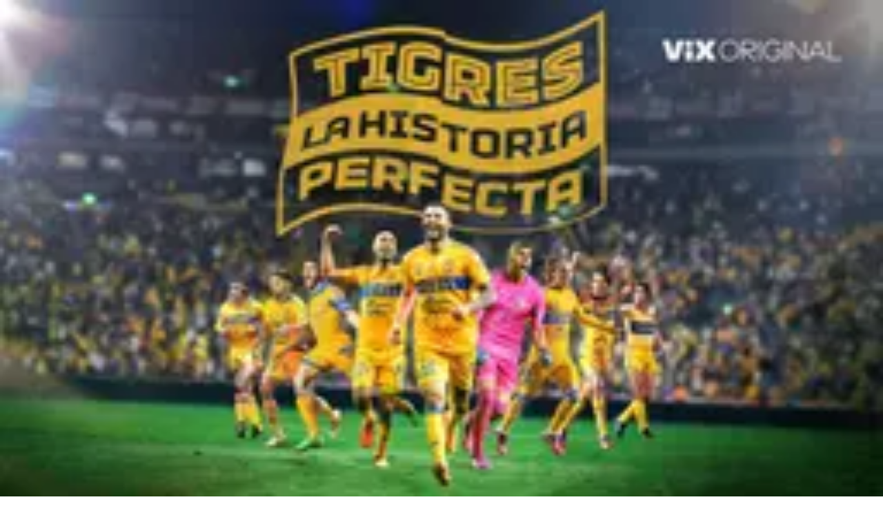

--- FILE ---
content_type: text/javascript;charset=UTF-8
request_url: https://www.tudn.com/_next/static/chunks/946fe209a912fe4c.js
body_size: 17287
content:
(globalThis.TURBOPACK||(globalThis.TURBOPACK=[])).push(["object"==typeof document?document.currentScript:void 0,946378,e=>{e.v({ALTO:"#D2D2D2",AZURE_RADIANCE:"#0072FF",BG_GRADIENT:["#00FFB0","#01A773","#03865D"],BLACK:"#000000",BLACK_20:"'rgba(0, 0, 0, 0.2)'",BLACK_65:"rgba(0,0,0,0.65)",BLACK_HAZE:"#EFF0F0",BLACK_TRANSPARENT:"rgba(0, 0, 0, 0.3)",BLACK_TRANSPARENT_DARK:"rgba(0, 0, 0, 0.9)",BLUE:"#0f5598",BLUE_RIBBON:"#0467F1",BLUE_ZODIAC:"#102C51",BORDEAUX:"#660020",BOTTICELLI:"#d5e9ec",BRIGHT_GRAY:"#EEEEEE",BUBBLES:"#e8feff",CAPE_COD:"#3A4040",CARDINAL:"#D41D31",CARDINAL_PINK:"#9a044a",CERISE_RED:"#E41F7B",CHATHAMS_BLUE:"#174A7C",CHERRY_VELVET:"#E7044A",CHINESE_WHITE:"#E0E0E0",CINNABAR:"#EA4949",COD_GRAY:"#181818",CRIMSON:"#E61616",CRIMSON_ABORDO:"#EB1517",DAISY_BUSH:"#571C8F",DAISY_BUSH_CONECTA:"#4022A7",DARK_GRAY:"#3E3E3E",DAZZLING_RED:"#cf4021",DEEP_COVE:"#070738",DEEP_SEA:"#03865D",DESERT_STORM:"#FCFCFB",DODGER_BLUE:"#3789FF",EBONY_CLAY:"#1E2733",ENDEAVOUR:"#0259B0",FIORD:"#434B63",FLIRT:"#BA00AA",FROLY:"#F26382",GABLE_GREEN:"#172C36",GALLERY:"#ECECEC",GOLDEN_TAINOI:"#FFC74D",GREY_BLACK:"#808080",GUNTMETAL:"#292e40",HEADER_GRADIENT_DARK:["#000000","#000080","#0000FF"],HEADER_GRADIENT:["#00FFB0","#74D779"],HOKEY_POKEY:"#CFAA27",HOKKAIDO_LAVENDER:"#5F32DC",INTERNATIONAL_ORANGE:"#F35502",JAPANESE_LAUREL:"#198703",JAVA:"#25C9C9",LIGHT_GREY:"#d2d2d2",LIGHT_RED:"#e44233",LIPSTICK:"#b00555",MALIBU:"#63D3F4",MAHOGANY:"#C34400",MEDIUM_PURPLE:"#B832E0",MILANO_RED:"#BC0D0D",MINE_SHAFT:"#3E3C3C",MING:"#37677E",MIRAGE:"#161629",MIRAGE_ABORDO:"#171E27",MOLTEN_CORE:"#FF5900",MONARCH:"#8b0b26",MONZO:"#D50B0B",NUTMEG_WOOD_FINISH:"#6B4002",OLIVE:"#977700",PASTEL_GREEN:"#74D779",PERSIAN_BLUE:"#1D1DE9",PERSIAN_BLUE_GRADIENT:["rgba(29, 29, 233, 0.7)","rgba(29, 29, 233, 0.7)"],PERSIAN_BLUE_UNIMAS:"#1715BE",PESTO:"#87722F",PEWTER:"#959D9D",PIZAZZ:"#FF8C00",PURPLE_HEART:"#AA32D1",PURPLE_HEART_CONECTA:"#542DDC",RAZZMATAZZ:"#DC066A",RICH_BLACK:"#0A0D18",SHARK:"#191B1B",SHIRAZ:"#b90f33",SILVER_CHALICE:"#A2A2A2",SILVER_SAND:"#BAC0C0",SIROCCO:"#6B7676",SOFT_BLACK:"#070808",SOLID_BRAVE_RED:"#E71340",SPRING_GREEN:"#00FFB0",SPRING_GREEN_GRADIENT:["rgba(3,134,93,0.7)","rgba(3,134,93,0.7)"],SUNFLOWER:"#E2BE25",SUNGLOW:"#FFD230",TIA_MARIA:"#DB3B0F",TORCH_RED:"#FF004F",TRANSPARENT:"transparent",TULIP_TREE:"#EBC12D",VIVID_RED:"#EE2A2B",VIX:"#FF5901",WHITE:"#FFFFFF",WHITE_65:"rgba(255, 255, 255, 0.65)",WILD_SAND:"#F5F5F5",WILD_STRAWBERRY:"#FF3E98",WOODSMOKE:"#0A0B0B",YELLOW:"#FFDE15",SEMI_TRANSPARENT_WHITE:"rgba(255, 255, 255, 0.6)",SLIDESHOW_GRADIENT:["rgba(0,0,0,0.72)","rgba(0,0,0,0.24)","rgba(0,0,0,0)"],NEUTRAL_OFF_WHITE:"#F2F2F2",NEUTRAL_GREY:"#21242E"})},914880,e=>{"use strict";var t=e.i(162008);function r(e){let t=function(e){let t=["translate","scale","rotate","skewX","skewY","originX","originY","fontFamily","fontSize","fontWeight","fontStyle","style"],r={};for(let n in e)~t.indexOf(n)||(r[n]=e[n]);return r}(e),r=[];("originX"in e||"originY"in e)&&r.push(`translate(${e.originX||0}, ${e.originY||0})`),"translate"in e&&r.push(`translate(${e.translate})`),"scale"in e&&r.push(`scale(${e.scale})`),"rotate"in e&&r.push(`rotate(${e.rotate})`),"skewX"in e&&r.push(`skewX(${e.skewX})`),"skewY"in e&&r.push(`skewY(${e.skewY})`),("originX"in e||"originY"in e)&&r.push(`translate(${-(e?.originX||0)}, ${-(e?.originY||0)})`),r.length&&(t.transform=r.join(" "));let n="style"in e?e.style:{};!function(e,t,...r){r.forEach(r=>{r in e&&(t[r]=e[r])})}(e,n,"fontFamily","fontSize","fontWeight","fontStyle"),t.style=n;let i=t.preserveAspectRatio;return i&&"none"!==i&&!~i.indexOf(" ")&&(t.preserveAspectRatio="xMidYMid "+i),t}function n(e){return(0,t.jsx)("circle",{...r(e)})}function i(e){return(0,t.jsx)("clipPath",{...r(e)})}function a(e){return(0,t.jsx)("defs",{...r(e)})}function s(e){let{x:n,y:i,...a}=e;return(n||i)&&!a.translate&&(a.translate=`${n||0}, ${i||0}`),(0,t.jsx)("g",{...r(a)})}function l(e){return(0,t.jsx)("linearGradient",{...r(e)})}function o(e){return(0,t.jsx)("path",{...r(e)})}function u(e){return(0,t.jsx)("polygon",{...r(e)})}function c(e){return(0,t.jsx)("rect",{...r(e)})}function d(e){return(0,t.jsx)("stop",{...r(e)})}function f(e){let{title:n,...i}=e;return n?(0,t.jsxs)("svg",{"aria-label":"[title]",role:"img",...r(i),children:[(0,t.jsx)("title",{children:n}),e.children]}):(0,t.jsx)("svg",{...r(i)})}function g(e){return(0,t.jsx)("mask",{...r(e)})}e.s(["Circle",()=>n,"ClipPath",()=>i,"Defs",()=>a,"G",()=>s,"LinearGradient",()=>l,"Mask",()=>g,"Path",()=>o,"Polygon",()=>u,"Rect",()=>c,"Stop",()=>d,"Svg",()=>f])},583730,e=>{"use strict";e.s(["HEIGHT_SIZE_DEFAULT",0,32,"VIEWBOX_DEFAULT",0,"0 0 256 256","WIDTH_SIZE_DEFAULT",0,32])},659926,e=>{"use strict";var t=e.i(162008),r=e.i(96882),n=e.i(75420);e.s(["default",0,function(e){let i,a,s=(0,r.c)(6),{children:l,className:o,style:u}=e;return s[0]!==o?(i=(0,n.default)("grid grid-cols-4 gap-x-4 px-4 sm:grid-cols-6 sm:gap-x-8 md:grid-cols-12 xl:mx-auto xl:max-w-[88rem] xl:px-0",o),s[0]=o,s[1]=i):i=s[1],s[2]!==l||s[3]!==u||s[4]!==i?(a=(0,t.jsx)("div",{className:i,style:u,children:l}),s[2]=l,s[3]=u,s[4]=i,s[5]=a):a=s[5],a}])},174063,(e,t,r)=>{"use strict";function n({widthInt:e,heightInt:t,blurWidth:r,blurHeight:n,blurDataURL:i,objectFit:a}){let s=r?40*r:e,l=n?40*n:t,o=s&&l?`viewBox='0 0 ${s} ${l}'`:"";return`%3Csvg xmlns='http://www.w3.org/2000/svg' ${o}%3E%3Cfilter id='b' color-interpolation-filters='sRGB'%3E%3CfeGaussianBlur stdDeviation='20'/%3E%3CfeColorMatrix values='1 0 0 0 0 0 1 0 0 0 0 0 1 0 0 0 0 0 100 -1' result='s'/%3E%3CfeFlood x='0' y='0' width='100%25' height='100%25'/%3E%3CfeComposite operator='out' in='s'/%3E%3CfeComposite in2='SourceGraphic'/%3E%3CfeGaussianBlur stdDeviation='20'/%3E%3C/filter%3E%3Cimage width='100%25' height='100%25' x='0' y='0' preserveAspectRatio='${o?"none":"contain"===a?"xMidYMid":"cover"===a?"xMidYMid slice":"none"}' style='filter: url(%23b);' href='${i}'/%3E%3C/svg%3E`}Object.defineProperty(r,"__esModule",{value:!0}),Object.defineProperty(r,"getImageBlurSvg",{enumerable:!0,get:function(){return n}})},386023,(e,t,r)=>{"use strict";Object.defineProperty(r,"__esModule",{value:!0});var n={VALID_LOADERS:function(){return a},imageConfigDefault:function(){return s}};for(var i in n)Object.defineProperty(r,i,{enumerable:!0,get:n[i]});let a=["default","imgix","cloudinary","akamai","custom"],s={deviceSizes:[640,750,828,1080,1200,1920,2048,3840],imageSizes:[16,32,48,64,96,128,256,384],path:"/_next/image",loader:"default",loaderFile:"",domains:[],disableStaticImages:!1,minimumCacheTTL:14400,formats:["image/webp"],dangerouslyAllowSVG:!1,contentSecurityPolicy:"script-src 'none'; frame-src 'none'; sandbox;",contentDispositionType:"attachment",localPatterns:void 0,remotePatterns:[],qualities:[75],unoptimized:!1}},433654,(e,t,r)=>{"use strict";Object.defineProperty(r,"__esModule",{value:!0}),Object.defineProperty(r,"getImgProps",{enumerable:!0,get:function(){return o}}),e.r(642134);let n=e.r(174063),i=e.r(386023),a=["-moz-initial","fill","none","scale-down",void 0];function s(e){return void 0!==e.default}function l(e){return void 0===e?e:"number"==typeof e?Number.isFinite(e)?e:NaN:"string"==typeof e&&/^[0-9]+$/.test(e)?parseInt(e,10):NaN}function o({src:e,sizes:t,unoptimized:r=!1,priority:o=!1,preload:u=!1,loading:c,className:d,quality:f,width:g,height:p,fill:m=!1,style:E,overrideSrc:h,onLoad:b,onLoadingComplete:A,placeholder:_="empty",blurDataURL:v,fetchPriority:I,decoding:S="async",layout:w,objectFit:L,objectPosition:y,lazyBoundary:T,lazyRoot:C,...O},N){var x;let R,D,j,{imgConf:P,showAltText:M,blurComplete:B,defaultLoader:k}=N,F=P||i.imageConfigDefault;if("allSizes"in F)R=F;else{let e=[...F.deviceSizes,...F.imageSizes].sort((e,t)=>e-t),t=F.deviceSizes.sort((e,t)=>e-t),r=F.qualities?.sort((e,t)=>e-t);R={...F,allSizes:e,deviceSizes:t,qualities:r}}if(void 0===k)throw Object.defineProperty(Error("images.loaderFile detected but the file is missing default export.\nRead more: https://nextjs.org/docs/messages/invalid-images-config"),"__NEXT_ERROR_CODE",{value:"E163",enumerable:!1,configurable:!0});let U=O.loader||k;delete O.loader,delete O.srcSet;let G="__next_img_default"in U;if(G){if("custom"===R.loader)throw Object.defineProperty(Error(`Image with src "${e}" is missing "loader" prop.
Read more: https://nextjs.org/docs/messages/next-image-missing-loader`),"__NEXT_ERROR_CODE",{value:"E252",enumerable:!1,configurable:!0})}else{let e=U;U=t=>{let{config:r,...n}=t;return e(n)}}if(w){"fill"===w&&(m=!0);let e={intrinsic:{maxWidth:"100%",height:"auto"},responsive:{width:"100%",height:"auto"}}[w];e&&(E={...E,...e});let r={responsive:"100vw",fill:"100vw"}[w];r&&!t&&(t=r)}let H="",V=l(g),$=l(p);if((x=e)&&"object"==typeof x&&(s(x)||void 0!==x.src)){let t=s(e)?e.default:e;if(!t.src)throw Object.defineProperty(Error(`An object should only be passed to the image component src parameter if it comes from a static image import. It must include src. Received ${JSON.stringify(t)}`),"__NEXT_ERROR_CODE",{value:"E460",enumerable:!1,configurable:!0});if(!t.height||!t.width)throw Object.defineProperty(Error(`An object should only be passed to the image component src parameter if it comes from a static image import. It must include height and width. Received ${JSON.stringify(t)}`),"__NEXT_ERROR_CODE",{value:"E48",enumerable:!1,configurable:!0});if(D=t.blurWidth,j=t.blurHeight,v=v||t.blurDataURL,H=t.src,!m)if(V||$){if(V&&!$){let e=V/t.width;$=Math.round(t.height*e)}else if(!V&&$){let e=$/t.height;V=Math.round(t.width*e)}}else V=t.width,$=t.height}let z=!o&&!u&&("lazy"===c||void 0===c);(!(e="string"==typeof e?e:H)||e.startsWith("data:")||e.startsWith("blob:"))&&(r=!0,z=!1),R.unoptimized&&(r=!0),G&&!R.dangerouslyAllowSVG&&e.split("?",1)[0].endsWith(".svg")&&(r=!0);let W=l(f),Y=Object.assign(m?{position:"absolute",height:"100%",width:"100%",left:0,top:0,right:0,bottom:0,objectFit:L,objectPosition:y}:{},M?{}:{color:"transparent"},E),q=B||"empty"===_?null:"blur"===_?`url("data:image/svg+xml;charset=utf-8,${(0,n.getImageBlurSvg)({widthInt:V,heightInt:$,blurWidth:D,blurHeight:j,blurDataURL:v||"",objectFit:Y.objectFit})}")`:`url("${_}")`,K=a.includes(Y.objectFit)?"fill"===Y.objectFit?"100% 100%":"cover":Y.objectFit,Z=q?{backgroundSize:K,backgroundPosition:Y.objectPosition||"50% 50%",backgroundRepeat:"no-repeat",backgroundImage:q}:{},X=function({config:e,src:t,unoptimized:r,width:n,quality:i,sizes:a,loader:s}){if(r)return{src:t,srcSet:void 0,sizes:void 0};let{widths:l,kind:o}=function({deviceSizes:e,allSizes:t},r,n){if(n){let r=/(^|\s)(1?\d?\d)vw/g,i=[];for(let e;e=r.exec(n);)i.push(parseInt(e[2]));if(i.length){let r=.01*Math.min(...i);return{widths:t.filter(t=>t>=e[0]*r),kind:"w"}}return{widths:t,kind:"w"}}return"number"!=typeof r?{widths:e,kind:"w"}:{widths:[...new Set([r,2*r].map(e=>t.find(t=>t>=e)||t[t.length-1]))],kind:"x"}}(e,n,a),u=l.length-1;return{sizes:a||"w"!==o?a:"100vw",srcSet:l.map((r,n)=>`${s({config:e,src:t,quality:i,width:r})} ${"w"===o?r:n+1}${o}`).join(", "),src:s({config:e,src:t,quality:i,width:l[u]})}}({config:R,src:e,unoptimized:r,width:V,quality:W,sizes:t,loader:U}),J=z?"lazy":c;return{props:{...O,loading:J,fetchPriority:I,width:V,height:$,decoding:S,className:d,style:{...Y,...Z},sizes:X.sizes,srcSet:X.srcSet,src:h||X.src},meta:{unoptimized:r,preload:u||o,placeholder:_,fill:m}}}},511303,(e,t,r)=>{"use strict";Object.defineProperty(r,"__esModule",{value:!0}),Object.defineProperty(r,"default",{enumerable:!0,get:function(){return l}});let n=e.r(398476),i="undefined"==typeof window,a=i?()=>{}:n.useLayoutEffect,s=i?()=>{}:n.useEffect;function l(e){let{headManager:t,reduceComponentsToState:r}=e;function l(){if(t&&t.mountedInstances){let e=n.Children.toArray(Array.from(t.mountedInstances).filter(Boolean));t.updateHead(r(e))}}return i&&(t?.mountedInstances?.add(e.children),l()),a(()=>(t?.mountedInstances?.add(e.children),()=>{t?.mountedInstances?.delete(e.children)})),a(()=>(t&&(t._pendingUpdate=l),()=>{t&&(t._pendingUpdate=l)})),s(()=>(t&&t._pendingUpdate&&(t._pendingUpdate(),t._pendingUpdate=null),()=>{t&&t._pendingUpdate&&(t._pendingUpdate(),t._pendingUpdate=null)})),null}},902194,(e,t,r)=>{"use strict";Object.defineProperty(r,"__esModule",{value:!0});var n={default:function(){return m},defaultHead:function(){return d}};for(var i in n)Object.defineProperty(r,i,{enumerable:!0,get:n[i]});let a=e.r(555682),s=e.r(190809),l=e.r(162008),o=s._(e.r(398476)),u=a._(e.r(511303)),c=e.r(995832);function d(){return[(0,l.jsx)("meta",{charSet:"utf-8"},"charset"),(0,l.jsx)("meta",{name:"viewport",content:"width=device-width"},"viewport")]}function f(e,t){return"string"==typeof t||"number"==typeof t?e:t.type===o.default.Fragment?e.concat(o.default.Children.toArray(t.props.children).reduce((e,t)=>"string"==typeof t||"number"==typeof t?e:e.concat(t),[])):e.concat(t)}e.r(642134);let g=["name","httpEquiv","charSet","itemProp"];function p(e){let t,r,n,i;return e.reduce(f,[]).reverse().concat(d().reverse()).filter((t=new Set,r=new Set,n=new Set,i={},e=>{let a=!0,s=!1;if(e.key&&"number"!=typeof e.key&&e.key.indexOf("$")>0){s=!0;let r=e.key.slice(e.key.indexOf("$")+1);t.has(r)?a=!1:t.add(r)}switch(e.type){case"title":case"base":r.has(e.type)?a=!1:r.add(e.type);break;case"meta":for(let t=0,r=g.length;t<r;t++){let r=g[t];if(e.props.hasOwnProperty(r))if("charSet"===r)n.has(r)?a=!1:n.add(r);else{let t=e.props[r],n=i[r]||new Set;("name"!==r||!s)&&n.has(t)?a=!1:(n.add(t),i[r]=n)}}}return a})).reverse().map((e,t)=>{let r=e.key||t;return o.default.cloneElement(e,{key:r})})}let m=function({children:e}){let t=(0,o.useContext)(c.HeadManagerContext);return(0,l.jsx)(u.default,{reduceComponentsToState:p,headManager:t,children:e})};("function"==typeof r.default||"object"==typeof r.default&&null!==r.default)&&void 0===r.default.__esModule&&(Object.defineProperty(r.default,"__esModule",{value:!0}),Object.assign(r.default,r),t.exports=r.default)},717391,(e,t,r)=>{"use strict";Object.defineProperty(r,"__esModule",{value:!0}),Object.defineProperty(r,"ImageConfigContext",{enumerable:!0,get:function(){return a}});let n=e.r(555682)._(e.r(398476)),i=e.r(386023),a=n.default.createContext(i.imageConfigDefault)},738359,(e,t,r)=>{"use strict";Object.defineProperty(r,"__esModule",{value:!0}),Object.defineProperty(r,"RouterContext",{enumerable:!0,get:function(){return n}});let n=e.r(555682)._(e.r(398476)).default.createContext(null)},350582,(e,t,r)=>{"use strict";function n(e,t){let r=e||75;return t?.qualities?.length?t.qualities.reduce((e,t)=>Math.abs(t-r)<Math.abs(e-r)?t:e,0):r}Object.defineProperty(r,"__esModule",{value:!0}),Object.defineProperty(r,"findClosestQuality",{enumerable:!0,get:function(){return n}})},905470,(e,t,r)=>{"use strict";Object.defineProperty(r,"__esModule",{value:!0}),Object.defineProperty(r,"default",{enumerable:!0,get:function(){return a}});let n=e.r(350582);function i({config:e,src:t,width:r,quality:i}){let a=(0,n.findClosestQuality)(i,e);return`${e.path}?url=${encodeURIComponent(t)}&w=${r}&q=${a}${t.startsWith("/_next/static/media/"),""}`}i.__next_img_default=!0;let a=i},623452,(e,t,r)=>{"use strict";Object.defineProperty(r,"__esModule",{value:!0}),Object.defineProperty(r,"Image",{enumerable:!0,get:function(){return _}});let n=e.r(555682),i=e.r(190809),a=e.r(162008),s=i._(e.r(398476)),l=n._(e.r(304970)),o=n._(e.r(902194)),u=e.r(433654),c=e.r(386023),d=e.r(717391);e.r(642134);let f=e.r(738359),g=n._(e.r(905470)),p=e.r(872241),m={deviceSizes:[320,450,550,640,768,1024,1280],imageSizes:[16,32,48,64,96,128,256,384],qualities:[75],path:"/_next/image",loader:"default",dangerouslyAllowSVG:!1,unoptimized:!1};function E(e,t,r,n,i,a,s){let l=e?.src;e&&e["data-loaded-src"]!==l&&(e["data-loaded-src"]=l,("decode"in e?e.decode():Promise.resolve()).catch(()=>{}).then(()=>{if(e.parentElement&&e.isConnected){if("empty"!==t&&i(!0),r?.current){let t=new Event("load");Object.defineProperty(t,"target",{writable:!1,value:e});let n=!1,i=!1;r.current({...t,nativeEvent:t,currentTarget:e,target:e,isDefaultPrevented:()=>n,isPropagationStopped:()=>i,persist:()=>{},preventDefault:()=>{n=!0,t.preventDefault()},stopPropagation:()=>{i=!0,t.stopPropagation()}})}n?.current&&n.current(e)}}))}function h(e){return s.use?{fetchPriority:e}:{fetchpriority:e}}"undefined"==typeof window&&(globalThis.__NEXT_IMAGE_IMPORTED=!0);let b=(0,s.forwardRef)(({src:e,srcSet:t,sizes:r,height:n,width:i,decoding:l,className:o,style:u,fetchPriority:c,placeholder:d,loading:f,unoptimized:g,fill:m,onLoadRef:b,onLoadingCompleteRef:A,setBlurComplete:_,setShowAltText:v,sizesInput:I,onLoad:S,onError:w,...L},y)=>{let T=(0,s.useCallback)(e=>{e&&(w&&(e.src=e.src),e.complete&&E(e,d,b,A,_,g,I))},[e,d,b,A,_,w,g,I]),C=(0,p.useMergedRef)(y,T);return(0,a.jsx)("img",{...L,...h(c),loading:f,width:i,height:n,decoding:l,"data-nimg":m?"fill":"1",className:o,style:u,sizes:r,srcSet:t,src:e,ref:C,onLoad:e=>{E(e.currentTarget,d,b,A,_,g,I)},onError:e=>{v(!0),"empty"!==d&&_(!0),w&&w(e)}})});function A({isAppRouter:e,imgAttributes:t}){let r={as:"image",imageSrcSet:t.srcSet,imageSizes:t.sizes,crossOrigin:t.crossOrigin,referrerPolicy:t.referrerPolicy,...h(t.fetchPriority)};return e&&l.default.preload?(l.default.preload(t.src,r),null):(0,a.jsx)(o.default,{children:(0,a.jsx)("link",{rel:"preload",href:t.srcSet?void 0:t.src,...r},"__nimg-"+t.src+t.srcSet+t.sizes)})}let _=(0,s.forwardRef)((e,t)=>{let r=(0,s.useContext)(f.RouterContext),n=(0,s.useContext)(d.ImageConfigContext),i=(0,s.useMemo)(()=>{let e=m||n||c.imageConfigDefault,t=[...e.deviceSizes,...e.imageSizes].sort((e,t)=>e-t),r=e.deviceSizes.sort((e,t)=>e-t),i=e.qualities?.sort((e,t)=>e-t);return{...e,allSizes:t,deviceSizes:r,qualities:i}},[n]),{onLoad:l,onLoadingComplete:o}=e,p=(0,s.useRef)(l);(0,s.useEffect)(()=>{p.current=l},[l]);let E=(0,s.useRef)(o);(0,s.useEffect)(()=>{E.current=o},[o]);let[h,_]=(0,s.useState)(!1),[v,I]=(0,s.useState)(!1),{props:S,meta:w}=(0,u.getImgProps)(e,{defaultLoader:g.default,imgConf:i,blurComplete:h,showAltText:v});return(0,a.jsxs)(a.Fragment,{children:[(0,a.jsx)(b,{...S,unoptimized:w.unoptimized,placeholder:w.placeholder,fill:w.fill,onLoadRef:p,onLoadingCompleteRef:E,setBlurComplete:_,setShowAltText:I,sizesInput:e.sizes,ref:t}),w.preload?(0,a.jsx)(A,{isAppRouter:!r,imgAttributes:S}):null]})});("function"==typeof r.default||"object"==typeof r.default&&null!==r.default)&&void 0===r.default.__esModule&&(Object.defineProperty(r.default,"__esModule",{value:!0}),Object.assign(r.default,r),t.exports=r.default)},553219,(e,t,r)=>{"use strict";Object.defineProperty(r,"__esModule",{value:!0});var n={default:function(){return c},getImageProps:function(){return u}};for(var i in n)Object.defineProperty(r,i,{enumerable:!0,get:n[i]});let a=e.r(555682),s=e.r(433654),l=e.r(623452),o=a._(e.r(905470));function u(e){let{props:t}=(0,s.getImgProps)(e,{defaultLoader:o.default,imgConf:{deviceSizes:[320,450,550,640,768,1024,1280],imageSizes:[16,32,48,64,96,128,256,384],qualities:[75],path:"/_next/image",loader:"default",dangerouslyAllowSVG:!1,unoptimized:!1}});for(let[e,r]of Object.entries(t))void 0===r&&delete t[e];return{props:t}}let c=l.Image},351609,(e,t,r)=>{t.exports=e.r(553219)},519693,(e,t,r)=>{"use strict";var n=e.r(398476).__CLIENT_INTERNALS_DO_NOT_USE_OR_WARN_USERS_THEY_CANNOT_UPGRADE;r.c=function(e){return n.H.useMemoCache(e)}},96882,(e,t,r)=>{"use strict";t.exports=e.r(519693)},75420,e=>{"use strict";e.s(["default",0,function(){for(var e,t=0,r="",n=arguments.length;t<n;t++)(e=arguments[t])&&"string"==typeof e&&(r+=(r&&" ")+e);return r}])},162909,e=>{"use strict";let t={BANDAMAX:"bandamax",CANAL5:"canal5",DISTRITO_COMEDIA:"distrito comedia",EL_NUEVE:"el nueve",LAS_ESTRELLAS:"las estrellas",LCDLF:"lcdlf",LOS_BINGERS:"los bingers",STATIC:"static",TELEHIT:"telehit",TELEVISA:"televisa",TUDN:"TUDN",UNICABLE:"unicable",UNIVISION:"univision"};t.BANDAMAX,t.CANAL5,t.DISTRITO_COMEDIA,t.EL_NUEVE,t.LAS_ESTRELLAS,t.LCDLF,t.LOS_BINGERS,t.STATIC,t.TELEHIT,t.TELEVISA,t.TUDN,t.UNICABLE,t.UNIVISION,t.BANDAMAX,t.CANAL5,t.DISTRITO_COMEDIA,t.EL_NUEVE,t.LAS_ESTRELLAS,t.LCDLF,t.LOS_BINGERS,t.STATIC,t.TELEHIT,t.TELEVISA,t.TUDN,t.UNICABLE,t.UNIVISION,t.BANDAMAX,t.CANAL5,t.DISTRITO_COMEDIA,t.EL_NUEVE,t.LAS_ESTRELLAS,t.LCDLF,t.LOS_BINGERS,t.STATIC,t.TELEHIT,t.TELEVISA,t.TUDN,t.UNICABLE,t.UNIVISION;let r={[t.BANDAMAX]:"https://st1.uvnimg.com/42/81/d92a1ef643a2935562ff4a40d0b0/bandamax-colored-logo.png",[t.CANAL5]:"https://st1.uvnimg.com/81/8d/d8bbea3344ae84fe13cde18b22ab/canal-cinco-colored-logo.png",[t.DISTRITO_COMEDIA]:"https://st1.uvnimg.com/68/0c/5ed661ad4714b7314166f86a15b7/distrito-comedia-colored-logo.png",[t.EL_NUEVE]:"https://st1.uvnimg.com/cd/d7/8eaeadec40e483de530ad131c046/tudn-colored-logo.png",[t.LAS_ESTRELLAS]:"https://st1.uvnimg.com/48/19/f68ae52344acb22a59601022e074/las-estrellas-colored-logo.png",[t.LCDLF]:"https://st1.uvnimg.com/6a/e0/ff8d16724b7aadbc7b5353eb32ff/tvsa-logos-vertical-x2.png",[t.LOS_BINGERS]:"https://st1.uvnimg.com/e4/af/abb6b35c4b8d94288df6211cca95/tudn.jpg",[t.STATIC]:"https://st1.uvnimg.com/e4/af/abb6b35c4b8d94288df6211cca95/tudn.jpg",[t.TELEHIT]:"https://st1.uvnimg.com/a1/a5/14d1f80f417193d9734eecc5b5fa/telehit-colored-logo.png",[t.TELEVISA]:"https://st1.uvnimg.com/a1/57/f10790b64798bf65648890452097/tvsa-coloredlogo.png",[t.TUDN]:"https://st1.uvnimg.com/64/33/09b47dfc46d9b052271c3fcf55d7/tudn-colored-logo.png",[t.UNICABLE]:"https://st1.uvnimg.com/78/e4/bdf301b34eb48cb83d1d63279796/unicable-colored-logo.png",[t.UNIVISION]:"https://st1.uvnimg.com/a1/50/4c5abc0748f99f39bfea56a1455c/univision.jpg"},n=[t.BANDAMAX,t.CANAL5,t.DISTRITO_COMEDIA,t.EL_NUEVE,t.LAS_ESTRELLAS,t.LCDLF,t.LOS_BINGERS,t.STATIC,t.TELEHIT,t.TELEVISA,t.UNICABLE,t.UNIVISION],i=[t.CANAL5,t.LAS_ESTRELLAS,t.TELEVISA,t.TUDN,t.UNICABLE,t.UNIVISION];e.s(["genericSites",0,n,"siteHosts",0,{BANDAMAX:"bandamax.tv",CANAL5:"televisa.com/canal5",DISTRITO_COMEDIA:"distritocomedia.com",EL_NUEVE:"televisa.com/el-nueve",LAS_ESTRELLAS:"lasestrellas.tv",LCDLF:"lacasadelosfamososmexico.tv",LOS_BINGERS:"losbingers.com",STATIC:"tudn.com",TELEHIT:"telehit.com",TELEVISA:"televisa.com",TUDN:"tudn.com",UNICABLE:"unicable.tv",UNIVISION:"univision.com"},"sites",0,t,"sitesColoredLogos",0,r,"sitesWithContinueWatching",0,i])},194920,e=>{"use strict";var t=e.i(96882),r=e.i(398476);let n=new Set;function i(){for(let e of n)e();n.clear()}function a(){return new Promise(e=>{if(n.add(e),"visible"===document.visibilityState)return document.addEventListener("visibilitychange",i),document.addEventListener("pagehide",i),requestAnimationFrame(()=>setTimeout(()=>{n.delete(e),e()}));i()})}function s(){window.dataLayer=window.dataLayer||[];let e=window.dataLayer.find(e=>e["gtm.start"]);return!!e&&!!e["gtm.uniqueEventId"]}function l(e){let n,i=(0,t.c)(2);i[0]!==e?(n=()=>{let t=o,r=t(e);return()=>{(async()=>{let e=await r;e&&t(e)})()}},i[0]=e,i[1]=n):n=i[1],(0,r.useLayoutEffect)(n)}async function o(e){return await new Promise(e=>{setTimeout(e,100),requestAnimationFrame(()=>{setTimeout(e)})}),e()}function u(e,n){let i,a=(0,t.c)(3);a[0]!==e||a[1]!==n?(i=()=>{let t,r=new AbortController;return(async()=>{await function(e){if("scheduler"in window){if("yield"in scheduler)return scheduler.yield(e);if("postTask"in scheduler)return scheduler.postTask(()=>{},e)}return e?.priority==="user-blocking"?Promise.resolve():new Promise(e=>setTimeout(e))}({signal:r.signal,...n}),t=e()})(),()=>{r.abort(),t?.()}},a[0]=e,a[1]=n,a[2]=i):i=a[2],(0,r.useEffect)(i)}e.s(["isGtmLoaded",()=>s,"useAfterPaintEffect",()=>l,"useYieldEffect",()=>u,"yieldUnlessUrgent",()=>a])},991732,e=>{"use strict";var t=e.i(162909);let r="GTM-TDVV9BR";t.sites.BANDAMAX,t.sites.CANAL5,t.sites.DISTRITO_COMEDIA,t.sites.EL_NUEVE,t.sites.LAS_ESTRELLAS,t.sites.LCDLF,t.sites.STATIC,t.sites.LOS_BINGERS,t.sites.TELEHIT,t.sites.TELEVISA,t.sites.TUDN,t.sites.UNICABLE,t.sites.UNIVISION;var n=e.i(194920);let i=!1;e.s(["resetDataLayer",0,()=>{e.g.window?.google_tag_manager?.[r]?.dataLayer?.reset&&(e.g.window?.dataLayer&&Array.isArray(e.g.window?.dataLayer)&&(window.dataLayer.length=0),e.g.window?.google_tag_manager?.[r]?.dataLayer?.reset())},"triggerEvent",0,t=>{window.dataLayer=window.dataLayer||[];let r=(()=>{if(!e.g.window?.dataLayer)return null;if(!i&&(0,n.isGtmLoaded)()){i=!0;let e=window.dataLayer.push;window.dataLayer.push=async(...t)=>{await (0,n.yieldUnlessUrgent)(),e(...t)}}return window.dataLayer})();r&&r.push(t)}],991732)},7546,e=>{"use strict";function t(e,{lowercase:r=!1}={}){if(!e||"string"!=typeof e)return"";let n=e?.normalize?.("NFD")?.replace(/[\u0300-\u036f]/g,"")??e;return r?n.toLowerCase():n}e.s(["default",()=>t])},345516,e=>{"use strict";var t=e.i(162008),r=e.i(96882),n=e.i(410187);e.s(["default",0,function(e){let i,a=(0,r.c)(16),{checkLocation:s,children:l,className:o,"data-target":u,href:c,onClick:d,preventDefaultOnClick:f,rel:g,stopPropagationOnClick:p,style:m,target:E,trackCard:h,userLocation:b}=e,A=!!c;return l?(a[0]!==s||a[1]!==l||a[2]!==o||a[3]!==u||a[4]!==A||a[5]!==c||a[6]!==d||a[7]!==f||a[8]!==e||a[9]!==g||a[10]!==p||a[11]!==m||a[12]!==E||a[13]!==h||a[14]!==b?(i=A?(0,t.jsx)(n.default,{...e,checkLocation:s,href:c,target:E,...h&&{trackCard:h},onClick:d,preventDefaultOnClick:f,...b&&{userLocation:b},rel:g,stopPropagationOnClick:p,children:l}):(0,t.jsx)("div",{className:o,"data-target":u,onClick:d,style:m,children:l}),a[0]=s,a[1]=l,a[2]=o,a[3]=u,a[4]=A,a[5]=c,a[6]=d,a[7]=f,a[8]=e,a[9]=g,a[10]=p,a[11]=m,a[12]=E,a[13]=h,a[14]=b,a[15]=i):i=a[15],i):null}])},627277,(e,t,r)=>{t.exports=e.r(806980)},283106,737517,e=>{"use strict";e.s(["SIZE_MD",0,1024,"SIZE_SM",0,768],283106);var t=e.i(96882),r=e.i(398476),n=e.i(573500);e.s(["default",0,function(e){let i,a,s,l,o=(0,t.c)(8);o[0]!==e?(i=()=>!(0,n.default)()&&window.matchMedia(e).matches,o[0]=e,o[1]=i):i=o[1];let u=i;o[2]!==u?(a=()=>u(),o[2]=u,o[3]=a):a=o[3];let[c,d]=(0,r.useState)(a);return o[4]!==u||o[5]!==e?(s=()=>{let t=window.matchMedia(e),n=()=>{(0,r.startTransition)(()=>d(u()))};return n(),t.addListener?t.addListener(n):t.addEventListener("change",n),()=>{t.removeListener?t.removeListener(n):t.removeEventListener("change",n)}},l=[u,e],o[4]=u,o[5]=e,o[6]=s,o[7]=l):(s=o[6],l=o[7]),(0,r.useEffect)(s,l),c}],737517)},573500,e=>{"use strict";function t(){return!1}e.s(["default",()=>t])},142397,e=>{"use strict";e.s(["getOnetrustGroups",0,()=>{let e=window;return e?.OnetrustActiveGroups||""}])},408660,539618,e=>{"use strict";let t="text/plain";e.s(["FUNCTIONAL_COOKIES",0,"optanon-category-C0003","PERFORMANCE_COOKIES",0,"optanon-category-C0002","PERFORMANCE_TARGETING_COOKIES",0,"optanon-category-C0002-C0004","SCRIPT_PLAIN_TYPE",0,t,"TARGETING_COOKIES",0,"optanon-category-C0004"],539618);var r=e.i(142397),n=e.i(573500);function i(e,i){if(!i)return"text/javascript";let a=(0,r.getOnetrustGroups)();if(!e||(0,n.default)()||"string"!=typeof a)return t;let s=e?.split("optanon-category-")?.slice(-1)?.[0]?.split("-");return s?.every(e=>a.includes(e))?"text/javascript":t}e.s(["getScriptType",()=>i],408660)},932881,e=>{"use strict";e.s(["isValidObject",0,e=>!!e&&"object"==typeof e&&Object.keys(e).length>0])},411947,e=>{"use strict";var t=e.i(162008),r=e.i(96882),n=e.i(75420),i=e.i(824511);let a={isClosed:{d:"M 2.5 6.75 L 10 14.25 M 10 14.25 L 17.5 6.75",transition:{damping:30,stiffness:500,type:"spring"}},isOpen:{d:"M 2.5 14.25 L 10 6.75 M 10 6.75 L 17.5 14.25",transition:{damping:30,stiffness:500,type:"spring"}}};e.s(["default",0,function(e){let s,l,o,u,c=(0,r.c)(13),{className:d,inheritColor:f,isBlack:g,isOpen:p,style:m}=e,E=p?"arrow-opened":"arrow-closed";c[0]!==d||c[1]!==E?(s=(0,n.default)("h-5 w-5",d,E),c[0]=d,c[1]=E,c[2]=s):s=c[2];let h=p?"isOpen":"isClosed",b=f?"":"arrow-path",A=g?"stroke-black":"stroke-inherit";return c[3]!==b||c[4]!==A?(l=(0,n.default)("fill-transparent stroke-2",b,A),c[3]=b,c[4]=A,c[5]=l):l=c[5],c[6]!==h||c[7]!==l?(o=(0,t.jsx)(i.m.path,{animate:h,className:l,initial:!1,strokeLinecap:"round",variants:a}),c[6]=h,c[7]=l,c[8]=o):o=c[8],c[9]!==m||c[10]!==s||c[11]!==o?(u=(0,t.jsx)(i.m.svg,{className:s,style:m,viewBox:"0 0 20 20",children:o}),c[9]=m,c[10]=s,c[11]=o,c[12]=u):u=c[12],u}],411947)},149963,(e,t,r)=>{"use strict";Object.defineProperty(r,"__esModule",{value:!0});var n={cancelIdleCallback:function(){return s},requestIdleCallback:function(){return a}};for(var i in n)Object.defineProperty(r,i,{enumerable:!0,get:n[i]});let a="undefined"!=typeof self&&self.requestIdleCallback&&self.requestIdleCallback.bind(window)||function(e){let t=Date.now();return self.setTimeout(function(){e({didTimeout:!1,timeRemaining:function(){return Math.max(0,50-(Date.now()-t))}})},1)},s="undefined"!=typeof self&&self.cancelIdleCallback&&self.cancelIdleCallback.bind(window)||function(e){return clearTimeout(e)};("function"==typeof r.default||"object"==typeof r.default&&null!==r.default)&&void 0===r.default.__esModule&&(Object.defineProperty(r.default,"__esModule",{value:!0}),Object.assign(r.default,r),t.exports=r.default)},585825,(e,t,r)=>{"use strict";Object.defineProperty(r,"__esModule",{value:!0});var n={default:function(){return A},handleClientScriptLoad:function(){return E},initScriptLoader:function(){return h}};for(var i in n)Object.defineProperty(r,i,{enumerable:!0,get:n[i]});let a=e.r(555682),s=e.r(190809),l=e.r(162008),o=a._(e.r(304970)),u=s._(e.r(398476)),c=e.r(995832),d=e.r(859512),f=e.r(149963),g=new Map,p=new Set,m=e=>{let{src:t,id:r,onLoad:n=()=>{},onReady:i=null,dangerouslySetInnerHTML:a,children:s="",strategy:l="afterInteractive",onError:u,stylesheets:c}=e,f=r||t;if(f&&p.has(f))return;if(g.has(t)){p.add(f),g.get(t).then(n,u);return}let m=()=>{i&&i(),p.add(f)},E=document.createElement("script"),h=new Promise((e,t)=>{E.addEventListener("load",function(t){e(),n&&n.call(this,t),m()}),E.addEventListener("error",function(e){t(e)})}).catch(function(e){u&&u(e)});a?(E.innerHTML=a.__html||"",m()):s?(E.textContent="string"==typeof s?s:Array.isArray(s)?s.join(""):"",m()):t&&(E.src=t,g.set(t,h)),(0,d.setAttributesFromProps)(E,e),"worker"===l&&E.setAttribute("type","text/partytown"),E.setAttribute("data-nscript",l),c&&(e=>{if(o.default.preinit)return e.forEach(e=>{o.default.preinit(e,{as:"style"})});if("undefined"!=typeof window){let t=document.head;e.forEach(e=>{let r=document.createElement("link");r.type="text/css",r.rel="stylesheet",r.href=e,t.appendChild(r)})}})(c),document.body.appendChild(E)};function E(e){let{strategy:t="afterInteractive"}=e;"lazyOnload"===t?window.addEventListener("load",()=>{(0,f.requestIdleCallback)(()=>m(e))}):m(e)}function h(e){e.forEach(E),[...document.querySelectorAll('[data-nscript="beforeInteractive"]'),...document.querySelectorAll('[data-nscript="beforePageRender"]')].forEach(e=>{let t=e.id||e.getAttribute("src");p.add(t)})}function b(e){let{id:t,src:r="",onLoad:n=()=>{},onReady:i=null,strategy:a="afterInteractive",onError:s,stylesheets:d,...g}=e,{updateScripts:E,scripts:h,getIsSsr:b,appDir:A,nonce:_}=(0,u.useContext)(c.HeadManagerContext);_=g.nonce||_;let v=(0,u.useRef)(!1);(0,u.useEffect)(()=>{let e=t||r;v.current||(i&&e&&p.has(e)&&i(),v.current=!0)},[i,t,r]);let I=(0,u.useRef)(!1);if((0,u.useEffect)(()=>{if(!I.current){if("afterInteractive"===a)m(e);else"lazyOnload"===a&&("complete"===document.readyState?(0,f.requestIdleCallback)(()=>m(e)):window.addEventListener("load",()=>{(0,f.requestIdleCallback)(()=>m(e))}));I.current=!0}},[e,a]),("beforeInteractive"===a||"worker"===a)&&(E?(h[a]=(h[a]||[]).concat([{id:t,src:r,onLoad:n,onReady:i,onError:s,...g,nonce:_}]),E(h)):b&&b()?p.add(t||r):b&&!b()&&m({...e,nonce:_})),A){if(d&&d.forEach(e=>{o.default.preinit(e,{as:"style"})}),"beforeInteractive"===a)if(!r)return g.dangerouslySetInnerHTML&&(g.children=g.dangerouslySetInnerHTML.__html,delete g.dangerouslySetInnerHTML),(0,l.jsx)("script",{nonce:_,dangerouslySetInnerHTML:{__html:`(self.__next_s=self.__next_s||[]).push(${JSON.stringify([0,{...g,id:t}])})`}});else return o.default.preload(r,g.integrity?{as:"script",integrity:g.integrity,nonce:_,crossOrigin:g.crossOrigin}:{as:"script",nonce:_,crossOrigin:g.crossOrigin}),(0,l.jsx)("script",{nonce:_,dangerouslySetInnerHTML:{__html:`(self.__next_s=self.__next_s||[]).push(${JSON.stringify([r,{...g,id:t}])})`}});"afterInteractive"===a&&r&&o.default.preload(r,g.integrity?{as:"script",integrity:g.integrity,nonce:_,crossOrigin:g.crossOrigin}:{as:"script",nonce:_,crossOrigin:g.crossOrigin})}return null}Object.defineProperty(b,"__nextScript",{value:!0});let A=b;("function"==typeof r.default||"object"==typeof r.default&&null!==r.default)&&void 0===r.default.__esModule&&(Object.defineProperty(r.default,"__esModule",{value:!0}),Object.assign(r.default,r),t.exports=r.default)},911312,e=>{"use strict";var t=e.i(96882),r=e.i(398476),n=e.i(134344),i=e.i(142397),a=e.i(991732);function s(e){return e.oneTrustGroupsLoaded}function l(e){return e.setOneTrust}e.s(["default",0,function(o){let u,c,d=(0,t.c)(5),{children:f,hasOneTrust:g}=o,p=(0,n.default)(l),m=(0,n.default)(s);return(d[0]!==g||d[1]!==m||d[2]!==p?(u=()=>{(0,r.startTransition)(()=>{m||(g||p(!0),e.g.window.OptanonWrapper=()=>{let e=(0,i.getOnetrustGroups)();!m&&e&&",,"!==e&&p(!0);let t=event;t&&t?.type==="otloadbanner"&&(0,a.triggerEvent)({OnetrustActiveGroups:e,event:"oneTrust_initial_load"})})})},c=[g,m,p],d[0]=g,d[1]=m,d[2]=p,d[3]=u,d[4]=c):(u=d[3],c=d[4]),(0,r.useEffect)(u,c),m)?f:null}])},69643,e=>{"use strict";var t=e.i(162008),r=e.i(96882),n=e.i(75420),i=e.i(411947);e.s(["default",0,function(e){let a,s,l,o,u,c,d,f,g,p=(0,r.c)(37),{choseMessageSize:m,className:E,isActive:h,onBlur:b,onChange:A,onFocus:_,options:v,placeholder:I,selected:S,showChooseMessage:w,title:L}=e;e:{let e;if(!v){a=null;break e}if(p[0]!==v||p[1]!==I||p[2]!==S||p[3]!==w){let r,i;p[5]!==S?(r=(e,r)=>{let{title:i}=e;return(0,t.jsx)("option",{className:(0,n.default)("text-black",S===i&&"font-bold"),value:i,children:i},`select-${i}-${r}`)},p[5]=S,p[6]=r):r=p[6];let a=v.map(r);p[7]!==I||p[8]!==w?(i=w&&(0,t.jsx)("option",{disabled:!0,value:"default",children:I},"defaultMessage"),p[7]=I,p[8]=w,p[9]=i):i=p[9],e=[i,...a],p[0]=v,p[1]=I,p[2]=S,p[3]=w,p[4]=e}else e=p[4];a=e}let y=a;if(!y){let e;return p[10]!==L?(e=(0,t.jsx)("span",{children:L}),p[10]=L,p[11]=e):e=p[11],e}p[12]!==E?(s=(0,n.default)("relative flex items-center",E),p[12]=E,p[13]=s):s=p[13];let T=w&&(void 0===m?"text-[1rem]":m);p[14]!==T?(l=(0,n.default)("pointer-events-none z-1",T),p[14]=T,p[15]=l):l=p[15];let C=!w||w&&"default"!==S?L:I;return p[16]!==l||p[17]!==C?(o=(0,t.jsx)("h1",{className:l,children:C}),p[16]=l,p[17]=C,p[18]=o):o=p[18],p[19]!==h?(u=(0,t.jsx)(i.default,{className:"pointer-events-none z-1 ml-2 flex scale-75 self-center",isOpen:h}),p[19]=h,p[20]=u):u=p[20],p[21]!==b?(c=b&&{onBlur:b},p[21]=b,p[22]=c):c=p[22],p[23]!==_?(d=_&&{onFocus:_},p[23]=_,p[24]=d):d=p[24],p[25]!==y||p[26]!==A||p[27]!==I||p[28]!==S||p[29]!==d||p[30]!==c?(f=(0,t.jsx)("select",{...c,...d,className:"absolute z-0 h-full cursor-pointer appearance-none border-0 border-transparent bg-transparent p-3 text-[1rem] text-transparent outline-none [width:-webkit-fill-available] focus:outline-hidden",name:I,onChange:A,value:S,children:y}),p[25]=y,p[26]=A,p[27]=I,p[28]=S,p[29]=d,p[30]=c,p[31]=f):f=p[31],p[32]!==f||p[33]!==s||p[34]!==o||p[35]!==u?(g=(0,t.jsxs)("div",{className:s,children:[o,u,f]}),p[32]=f,p[33]=s,p[34]=o,p[35]=u,p[36]=g):g=p[36],g}])},329960,201530,e=>{"use strict";var t=e.i(162008),r=e.i(96882),n=e.i(398476),i=e.i(75420),a=e.i(824511);function s(e){return!!e&&(e.startsWith("/mundial-2026")||e.startsWith("/mx/mundial-2026"))}e.s(["isWorldCupPath",()=>s],201530);var l=e.i(991732),o=e.i(411947),u=e.i(659926),c=e.i(345516);let d=(0,n.memo)(function(d){let f,g,p,m,E,h,b=(0,r.c)(28),{activeSubChildHover:A,device:_,forceHrefForAppMenuItems:v,handleSubChildHover:I,handleSubChildOut:S,handleSubChildToggle:w,isDark:L,isDropdown:y,isShow:T,isUnivision:C,navigationOptions:O,onClose:N,parent:x,parentSelected:R,path:D,userLocation:j}=d;b[0]===Symbol.for("react.memo_cache_sentinel")?(f=new Map,b[0]=f):f=b[0];let P=(0,n.useRef)(f);b[1]!==D?(g=s(D),b[1]=D,b[2]=g):g=b[2];let M=g;b[3]!==D?(p=()=>{let e=D&&P.current.get(D);e&&e?.scrollIntoView({behavior:"smooth",block:"nearest",inline:"start"})},m=[D],b[3]=D,b[4]=p,b[5]=m):(p=b[4],m=b[5]),(0,n.useEffect)(p,m);e:{let r;if(!O){E=null;break e}b[6]!==A||b[7]!==_||b[8]!==v||b[9]!==I||b[10]!==S||b[11]!==w||b[12]!==L||b[13]!==y||b[14]!==T||b[15]!==C||b[16]!==M||b[17]!==O||b[18]!==N||b[19]!==x||b[20]!==R||b[21]!==D||b[22]!==j?(r=O.map?.(r=>{let{contentType:n,isLive:s,subMenu:d,target:f,title:g,url:p}=r,m=d?.length>0,E="appmenuitem"===n,h=D===p||x===g||p&&D===`/mx${p}`,b=A===`desktop-hover-${g}`,O=!M&&b?0:40,B=M||b?48:42,k=null;return p?.includes("alertas")?null:(m&&(k=(0,t.jsx)("div",{className:"subChild mb-8 grid h-max w-full grid-cols-4 gap-x-4 px-4 pt-[3.75rem] sm:grid-cols-6 sm:gap-x-8 md:grid-cols-12 xl:mx-auto xl:max-w-[88rem] xl:px-0",children:(0,t.jsx)("div",{className:"subChild evo-poppins-s col-span-full font-semibold uppercase lg:col-span-10 lg:col-start-2",children:(0,t.jsx)(u.default,{className:"subChild",children:d.map(e=>{let{title:r,url:n}=e;return(0,t.jsx)("div",{className:"subChild col-span-2 mb-3 md:col-span-4 lg:col-span-3 xl:ml-4",children:(0,t.jsx)(c.default,{checkLocation:!0,className:(0,i.default)("subChild hover:text-black hover:underline",R===n?"text-black":"text-grayscale-60"),href:n,onClick:e=>{S&&((0,l.triggerEvent)({event:"navigation_click",event_action:`local-${g.toLowerCase()}`}),S(e))},userLocation:j,children:r})},`${g}-${r}`)})})})},`${g}-root-$}`)),(0,t.jsxs)("li",{...!m&&!E&&p&&{ref:e=>{P.current.set(p,e)}},...I&&{onMouseEnter:e=>I(e,m?k:null)},className:(0,i.default)("subNav relative flex h-10 shrink-0 cursor-pointer scroll-ml-4 items-center text-m-label uppercase sm:font-poppins sm:text-[14px]",T&&"h-12 text-white-raw dark:text-white-raw",M&&"h-11",!h&&!C&&!T&&!M&&"sm:h-[34px]",h&&M&&'pt-[0px] text-white-raw after:pointer-events-none after:absolute after:inset-0 after:border-white-raw after:border-b-4 after:content-[""]',h&&!M&&!C&&!T&&"bg-white pt-[6px] dark:bg-black dark:text-white",h&&!L&&!M&&!C&&!T&&"text-subHeader-text-selected dark:text-white",y||!L||h||C||T||M?"text-subHeader-text dark:text-subHeader-text-dark":"text-white",h&&C&&!T&&!M&&!y&&"after:absolute after:bottom-0 after:h-1 after:w-full after:bg-mainHeader-background",h&&C&&y&&!T&&!M&&"bg-mainHeader-background",h&&T&&!y&&!M&&"after:absolute after:bottom-0 after:h-1 after:w-full after:bg-white-raw dark:text-white-raw",y&&!M&&"h-16 text-cod-gray-light hover:bg-wild-sand hover:text-current-text-accent"),onMouseLeave:S,...m&&w&&"mobile"===_&&{onClick:e=>w(e,k)},children:[(0,t.jsxs)(c.default,{...(!m&&!E||v)&&{href:p},checkLocation:!0,className:(0,i.default)("group relative z-10 flex h-full items-center px-4 font-bold text-[14px]",!y&&"mb-[5px]",y&&"mb-0",(C||T)&&"font-poppins",T&&"text-s-label",!C&&!T&&"evo-poppins-base",y&&h&&"text-mainHeader-text"),...f&&{target:f},"data-target":`desktop-hover-${g}`,onClick:()=>{(0,l.triggerEvent)({event:"navigation_click",event_action:`subnav-${g.toLowerCase()}`}),N?.(),e.g.window.scrollTo({behavior:"auto",left:0,top:0})},userLocation:j,children:[s&&(0,t.jsx)("div",{className:"mr-2 h-2 w-2 animate-pulse rounded-sm bg-complementary-60"}),g,m&&!v&&(0,t.jsx)(o.default,{className:(0,i.default)("ml-2 stroke-black",h?"dark:!stroke-white":"stroke-black"),isOpen:b}),(C||T)&&!h&&!y&&(0,t.jsx)("div",{className:(0,i.default)("absolute bottom-0 left-0 h-[.4375rem] w-full opacity-0 transition-all duration-200 ease-in [transform:translate3d(0px,18px,0px)] group-hover:flex group-hover:opacity-100 group-hover:ease-out sm:h-5 group-hover:[transform:translate3d(0px,16px,0px)]",C&&"bg-subHeader-text",T&&"bg-white-raw")})]}),!C&&!T&&!h&&(0,t.jsx)("div",{className:"absolute z-0 h-full w-full",children:(0,t.jsx)(a.m.div,{animate:{y:b?O:B},className:(0,i.default)("absolute h-full w-full origin-top py-7",M&&"bg-white",L&&!M&&"bg-white/10 dark:hidden dark:sm:flex",!h&&!M&&"hidden bg-white/70 sm:flex"),initial:!1,transition:{damping:25,stiffness:350,type:"spring"}})})]},`desktop-hover-${g}`))}),b[6]=A,b[7]=_,b[8]=v,b[9]=I,b[10]=S,b[11]=w,b[12]=L,b[13]=y,b[14]=T,b[15]=C,b[16]=M,b[17]=O,b[18]=N,b[19]=x,b[20]=R,b[21]=D,b[22]=j,b[23]=r):r=b[23],E=r}let B=E;if(!B)return null;if(y){let e;return b[24]!==B?(e=(0,t.jsx)("ol",{children:B}),b[24]=B,b[25]=e):e=b[25],e}return b[26]!==B?(h=(0,t.jsx)("ol",{className:"subNav remove-scroll -mx-4 col-span-full flex h-full items-end overflow-y-hidden overflow-x-scroll px-4 font-bold [mask-image:linear-gradient(90deg,rgba(255,255,255,0)0%,rgba(255,255,255,1)16px,rgba(0,0,0,1)calc(100%-16px),rgba(0,0,0,0)100%)] [mask-mode:alpha] sm:m-0 sm:p-0 lg:col-start-1 sm:[mask-image:none]",children:B}),b[26]=B,b[27]=h):h=b[27],h});e.s(["default",0,d],329960)},845981,e=>{"use strict";let t="PROMPT_DISMISSED_DATE",r="PROMPT_ADDED_TAGS";e.s(["ADDED_TAGS_KEY",0,r,"canShowPromptWithDateValidation",0,r=>{if(!r&&"string"!=typeof r||""===r.trim())return!1;let n=e.g.window.localStorage.getItem(t);if(!n)return!0;let i={};try{let e=JSON.parse(n);i=e&&"object"==typeof e&&!Array.isArray(e)?e:{}}catch{return!1}let a=i[r];if(!a)return!0;let s=Number.parseInt(a,10);return!!Number.isNaN(s)||(Date.now()-s)/864e5>=30&&(e.g.window.localStorage.removeItem(t),!0)},"isNotificationSupported",0,()=>!!e.g.window&&"Notification"in e.g.window&&("pushManager"in e.g.window||"PushManager"in e.g.window),"isTagAdded",0,t=>{if(!t)return!1;let n=e.g.window.localStorage.getItem(r);try{return JSON.parse(n||"[]").includes(t)}catch{return!1}},"pushNotificationGranted",0,()=>window.Notification&&"granted"===window.Notification.permission,"saveNoAcceptanceDate",0,r=>{if(!r&&"string"!=typeof r||""===r.trim())return;let n=e.g.window.localStorage.getItem(t);try{let i=n?JSON.parse(n):{};"number"==typeof i&&(i={}),i[r]=Date.now().toString(),e.g.window.localStorage.setItem(t,JSON.stringify(i))}catch{return}},"saveTagAdded",0,t=>{let n=JSON.parse(e.g.window.localStorage.getItem(r)||"[]");n.includes(t)||(n.push(t),e.g.window.localStorage.setItem(r,JSON.stringify(n)))}])},802171,e=>{"use strict";var t=e.i(162008),r=e.i(946378),n=e.i(583730),i=e.i(914880);e.s(["default",0,({className:e,fill:a=r.default.BLACK,height:s=n.HEIGHT_SIZE_DEFAULT,style:l,viewBox:o=n.VIEWBOX_DEFAULT,width:u=n.WIDTH_SIZE_DEFAULT})=>(0,t.jsx)(i.Svg,{className:e,fill:a,height:s,style:l,viewBox:o,width:u,children:(0,t.jsx)(i.Path,{d:"M128.5 32a75.62 75.62 0 0 0-53.362 22.118A75.483 75.483 0 0 0 53 107.431c0 64.546 68.636 113.319 71.553 115.376a7.129 7.129 0 0 0 7.894 0C135.364 220.75 204 171.977 204 107.431a75.483 75.483 0 0 0-22.138-53.313A75.62 75.62 0 0 0 128.5 32Zm0 48.002c5.43 0 10.738 1.609 15.253 4.623a27.412 27.412 0 0 1 4.16 42.202 27.453 27.453 0 0 1-14.057 7.507 27.484 27.484 0 0 1-15.863-1.56 27.44 27.44 0 0 1-12.32-10.103 27.41 27.41 0 0 1 3.414-34.635 27.465 27.465 0 0 1 19.413-8.034Z"})})])},968598,e=>{"use strict";var t=e.i(162008),r=e.i(946378),n=e.i(583730),i=e.i(914880);e.s(["default",0,({className:e,fill:a=r.default.BLACK,height:s=n.WIDTH_SIZE_DEFAULT,style:l,viewBox:o=n.VIEWBOX_DEFAULT,width:u=n.HEIGHT_SIZE_DEFAULT})=>(0,t.jsx)(i.Svg,{className:e,fill:a,height:s,style:l,viewBox:o,width:u,children:(0,t.jsx)(i.Path,{clipRule:"evenodd",d:"M184 24a8 8 0 0 0-16 0v8H88v-8a8 8 0 1 0-16 0v8H48c-8.837 0-16 7.163-16 16v160c0 8.837 7.163 16 16 16h160c8.837 0 16-7.163 16-16V48c0-8.837-7.163-16-16-16h-24v-8Zm24 24h-24v8a8 8 0 0 1-16 0v-8H88v8a8 8 0 1 1-16 0v-8H48v32h160V48ZM48 96h160v112H48V96Zm36 32a8 8 0 0 1 8-8h28a8 8 0 0 1 6.247 12.998l-8.855 11.068a23.998 23.998 0 0 1-8.694 43.475 24.004 24.004 0 0 1-21.662-6.591 8 8 0 0 1 11.328-11.3 8.003 8.003 0 0 0 13.055-2.59 7.995 7.995 0 0 0-.744-7.511 8.003 8.003 0 0 0-6.661-3.549 8.002 8.002 0 0 1-6.26-12.998l5.601-7.002H92a8 8 0 0 1-8-8Zm84 0a8 8 0 0 0-12.8-6.4l-16 12a8 8 0 0 0-1.6 11.2 8 8 0 0 0 11.2 1.6l3.2-2.4v36a8 8 0 0 0 16 0v-52Z",fillRule:"evenodd"})})])},651163,e=>{"use strict";var t=e.i(162008),r=e.i(96882),n=e.i(398476);let i=(0,n.memo)(function(e){let i,a,s,l=(0,r.c)(5),{children:o}=e,[u,c]=(0,n.useState)(!1);return l[0]===Symbol.for("react.memo_cache_sentinel")?(i=()=>{(0,n.startTransition)(()=>{c(!0)})},a=[],l[0]=i,l[1]=a):(i=l[0],a=l[1]),(0,n.useEffect)(i,a),l[2]!==o||l[3]!==u?(s=u&&o?(0,t.jsx)(t.Fragment,{children:o}):null,l[2]=o,l[3]=u,l[4]=s):s=l[4],s});e.s(["default",0,i])},50313,216784,e=>{"use strict";var t=e.i(142397),r=e.i(932881);function n(e,t){let r=setTimeout(t,e);return()=>clearTimeout(r)}e.s(["onTimeout",()=>n],216784);let i=1;function a(){i=1}function s(t,n,i,a,s){var l;let{googletag:{pubads:o}}=window;if(o().setTargeting("client",n),o().setTargeting("contentType",t),a&&(l=o(),a&&(0,r.isValidObject)(a)&&l&&(0,r.isValidObject)(l)&&Object.keys(a).forEach(e=>{if(Array.isArray(a?.[e]))l?.setTargeting(e,a?.[e]?.join(","));else{let t=a?.[e];t&&l?.setTargeting(e,t)}})),o().setTargeting("bkpt",function(){let t=e.g.window.innerWidth;switch(!0){case t>=1440:return"1440";case t<1440&&t>=1280:return"1280";case t<1280&&t>=1024:return"1024";case t<1024&&t>=768:return"768";default:return"375"}}()),o().setTargeting("referrer",function(e=document.referrer){try{let t=new URL(e),r=t.hostname?.split(".");return r.slice(r.length-2).join(".")}catch(e){return"direct"}}()),i&&(googletag.pubads().setPublisherProvidedId(i),o().setTargeting("uid",i)),s){let e=new URL(window.location.href),t=e.searchParams.get("skey");o().setTargeting("url",e.href),t&&o().setTargeting("skey",t)}}function l(e,r=!1,a=!1){let s;return window.googletag=window.googletag||{cmd:[]},googletag.cmd.push(()=>{let{cardType:l,device:u,position:c,refreshable:d,sequenceable:f,sizes:g,slotID:p,slotName:m,widgetName:E}=e;s=googletag.defineSlot(m,g,p)?.addService(googletag.pubads()),E&&s?.setTargeting("widgetName",E),d&&s?.setTargeting("refreshable","true"),l&&s?.setTargeting("cardType",l),c&&s?.setTargeting("pos",c),f&&s?.setTargeting("seq",function(e,t){let r="";Array.isArray(t)&&t.length>0&&(r+=`${e.substring(0,1).toUpperCase()}-`,Array.isArray(t)&&t.length>1&&(r+="F"),r+=t?.[0]?.[0],r+=`-${i}`,i+=1);return r}(u,g)),s&&function(e,r,i=!1,a=!1){window.googletag.cmd.push(()=>{let{biddable:s}=r,l=(0,t.getOnetrustGroups)();if(!s||!(s&&(!a||l.includes("C0004"))))return void o(e,{adSettings:r,shouldRender:i});let u={amazon:!1,rubicon:!1,serverRequestSent:!1},c=n(2500,()=>{u.serverRequestSent||o(e,{adSettings:r,isAuction:!0,shouldRender:i})});window.apstag?.fetchBids({slots:[r],timeout:1500},()=>{u.amazon=!0,u.amazon&&u.rubicon&&(c(),u.serverRequestSent=!0,o(e,{adSettings:r,isAuction:!0,shouldRender:i}))}),window.pbjs?.que?.push(()=>{window.pbjs.rp.requestBids({callback:()=>{u.rubicon=!0,u.amazon&&u.rubicon&&(c(),u.serverRequestSent=!0,o(e,{adSettings:r,isAuction:!0,shouldRender:i}))},gptSlotObjects:[e]})})})}(s,e,r,a)}),s}function o(e,t){let{isAuction:r=!1,shouldRender:n}=t;window.googletag.cmd.push(()=>{r&&window.apstag&&window.apstag.setDisplayBids(),window.googletag.cmd.push(()=>{let t=e.getSlotElementId(),r=document.getElementById(t),i=u(t);r&&i&&(googletag.pubads().setCentering(!0),window.googletag.display(r),n&&window.googletag.pubads().refresh([e]))})})}function u(e){let t=googletag?.pubads()?.getSlots();if(t.length>0)return t.find(t=>t?.getSlotElementId()===e)}e.s(["defineSlot",()=>l,"getSlotById",()=>u,"resetSequenceOrder",()=>a,"setPageLevelParams",()=>s],50313)},703965,e=>{e.v(t=>Promise.all(["static/chunks/c87517fe5c13d5e3.js"].map(t=>e.l(t))).then(()=>t(621474)))},185112,e=>{e.v(t=>Promise.all(["static/chunks/a9e8db1d49961532.js"].map(t=>e.l(t))).then(()=>t(352452)))},805984,e=>{e.v(t=>Promise.all(["static/chunks/1e34e2f28613fde8.js"].map(t=>e.l(t))).then(()=>t(12975)))},312306,e=>{e.v(t=>Promise.all(["static/chunks/6518d8179b622b1c.js"].map(t=>e.l(t))).then(()=>t(992072)))},423983,e=>{e.v(t=>Promise.all(["static/chunks/f71c14c04e0693fc.js"].map(t=>e.l(t))).then(()=>t(431340)))},13082,e=>{e.v(t=>Promise.all(["static/chunks/e54d6b92f9829da4.js"].map(t=>e.l(t))).then(()=>t(68400)))},606860,e=>{e.v(t=>Promise.all(["static/chunks/f1b9c49454ee73b3.js"].map(t=>e.l(t))).then(()=>t(620716)))},878867,e=>{e.v(t=>Promise.all(["static/chunks/9399885ee2a9f953.js"].map(t=>e.l(t))).then(()=>t(4865)))},950302,e=>{e.v(t=>Promise.all(["static/chunks/6aed62d54018cbde.js"].map(t=>e.l(t))).then(()=>t(22012)))},436709,e=>{e.v(t=>Promise.all(["static/chunks/b38f00656b76c64f.js","static/chunks/e4ddec7edecb5a41.js"].map(t=>e.l(t))).then(()=>t(636467)))},916135,e=>{e.v(t=>Promise.all(["static/chunks/06e230500bf595cf.js","static/chunks/ae7daacd764faad5.js","static/chunks/d64fd2cd4e0dd72a.js"].map(t=>e.l(t))).then(()=>t(768012)))}]);

--- FILE ---
content_type: text/javascript;charset=UTF-8
request_url: https://www.tudn.com/_next/static/chunks/dad85c27815e9bb4.js
body_size: 4784
content:
(globalThis.TURBOPACK||(globalThis.TURBOPACK=[])).push(["object"==typeof document?document.currentScript:void 0,131699,e=>{"use strict";var t=e.i(162008),s=e.i(96882),a=e.i(75420),l=e.i(573500);e.s(["default",0,function(i){let n,c,r,o,u=(0,s.c)(13),{className:m,fill:d,height:h,iconName:f,isTailwindColor:p,size:v,width:b}=i,j=void 0===m?"h-8 w-8":m;if(!f)return null;let k=v||h,g=v||b,E=e.g.window?.sbIconServiceUrl||"";u[0]!==d||u[1]!==p?(n=p?function(e){if((0,l.default)())return;let t=getComputedStyle(document.body).getPropertyValue(`--color-${e}`);if(t)return t.replace("#","h")}(d):d,u[0]=d,u[1]=p,u[2]=n):n=u[2];let P=n;u[3]!==j?(c=(0,a.default)("relative flex",j),u[3]=j,u[4]=c):c=u[4];let x=k||32,S=`${E}/client-icon/${f}/${g||"_"}/${k||"_"}${P?`/${P}`:""}`,w=g||32;return u[5]!==f||u[6]!==x||u[7]!==S||u[8]!==w?(r=(0,t.jsx)("img",{alt:f,className:"w-full",decoding:"async",height:x,loading:"lazy",src:S,suppressHydrationWarning:!0,width:w}),u[5]=f,u[6]=x,u[7]=S,u[8]=w,u[9]=r):r=u[9],u[10]!==c||u[11]!==r?(o=(0,t.jsx)("figure",{className:c,children:r}),u[10]=c,u[11]=r,u[12]=o):o=u[12],o}])},113411,e=>{"use strict";function t(e,s,a=!1,l="es",i=!1,n,c){let r=s?new Date(s):new Date;return e&&r.setDate(r.getDate()+e),r.toLocaleDateString(l,n?{month:"long",day:"numeric",timeZone:c||void 0,weekday:a?void 0:"long",year:i?"numeric":void 0}:{month:"short",day:"numeric",weekday:a?void 0:"short",year:i?"numeric":void 0})}function s(e){return e?new Date(e).toLocaleTimeString("en",{hour:"2-digit",minute:"2-digit"}):""}function a({date:e,dateOptions:t,timeZone:s="America/Mexico_City"}){if(!e)return"";let a=new Date(e),l=a.toLocaleTimeString("en",{hour:"2-digit",hour12:!0,minute:"2-digit",timeZone:s,timeZoneName:"short"}),i=a.toLocaleDateString("es",t||{day:"numeric",month:"short",timeZone:s,weekday:"short"});return`${i} - ${l}`}e.s(["formatTime",()=>s,"getFormattedDate",()=>t,"getFormattedDateWithTimeZone",()=>a])},744051,e=>{"use strict";var t,s=((t={}).ARTICLE="article",t.ARTICLE_GENERIC="articleGeneric",t.BROADCASTEVENT="broadcastevent",t.COMPANY="company",t.COMPETITION="competition",t.COUNTDOWN="countdowncard",t.COUNTDOWNCARD="countdowncard",t.ENHANCEMENT="enhancement",t.EXTERNALLINK="externallink",t.IMAGE="image",t.LEAGUE="league",t.LISTITEM="listitem",t.LIVEBLOG="liveblog",t.LIVEBLOG_GENERIC="liveblogGeneric",t.LIVEBLOGPOST="liveblogpost",t.LIVESTREAM="livestream",t.LOCALSECTION="localsection",t.LONGFORMVIDEOLIST="LongFormVideoList",t.OPINIONCARD="opinion",t.PLAYLIST="playlist",t.PERSON="person",t.PODCASTSERIES="podcastseries",t.QUOTEENHANCEMENT="quoteenhancement",t.RAWHTML="rawhtml",t.REDIRECTION="redirection",t.RADIOSTATION="radiostation",t.SCORECELL="scorecell",t.SECTION="section",t.SHOWSECTION="showsection",t.SHOW="show",t.SHOWCARD="show",t.SHOWCASTCARD="showcast",t.SLIDESHOWCARD="slideshow",t.SOCCERMATCH="soccermatch",t.SOCCERMATCHBASIC="basicsoccermatch",t.SOCCERPERSON="soccerperson",t.SOCCERTEAM="soccerteam",t.EXTERNALCONTENT="externalcontent",t.TAGNODE="tagnode",t.TEXT="text",t.VIDEO="video",t.VIDEOCHANNELPROMO="videochannelpromo",t.VIXPLAYER="vixplayer",t.VIXPLAYEREMBED="vixplayerembed",t);e.s(["ContentTypes",()=>s])},838835,(e,t,s)=>{t.exports=e.r(585825)},874556,e=>{"use strict";e.s(["default",0,()=>{let e=Math.floor(Date.now()/1e3);return`/api/comscore-pageview?rand=${e}`}])},898706,e=>{"use strict";e.s(["buttonSizes",0,{card:"card",large:"large",medium:"medium",responsive:"responsive",small:"small"}])},63563,e=>{"use strict";var t=e.i(162008),s=e.i(96882),a=e.i(398476),l=e.i(75420);let i=(0,a.lazy)(()=>e.A(540839)),n=(0,a.memo)(function(e){let n,c,r,o,u=(0,s.c)(10),{isLandscape:m,isPortrait:d}=e,h=m&&"aspect-16/9",f=d&&"aspect-9/16";return u[0]!==h||u[1]!==f?(n=(0,l.default)("block h-full bg-woodsmoke dark:bg-cod-gray-light",h,f),u[0]=h,u[1]=f,u[2]=n):n=u[2],u[3]!==n?(c=(0,t.jsx)("div",{className:n}),u[3]=n,u[4]=c):c=u[4],u[5]!==e?(r=(0,t.jsx)(i,{...e}),u[5]=e,u[6]=r):r=u[6],u[7]!==c||u[8]!==r?(o=(0,t.jsx)(a.Suspense,{fallback:c,children:r}),u[7]=c,u[8]=r,u[9]=o):o=u[9],o});e.s(["default",0,n])},452596,e=>{"use strict";var t=e.i(162008),s=e.i(96882),a=e.i(398476);let l=(0,a.lazy)(()=>e.A(369782)),i=(0,a.memo)(function(e){let i,n,c=(0,s.c)(4);c[0]!==e?(i=(0,t.jsx)(l,{...e}),c[0]=e,c[1]=i):i=c[1];let r=i;return c[2]!==r?(n=(0,t.jsx)(a.Suspense,{fallback:r,children:r}),c[2]=r,c[3]=n):n=c[3],n});e.s(["default",0,i])},653337,e=>{"use strict";var t=e.i(162008),s=e.i(96882),a=e.i(398476);let l=(0,a.lazy)(()=>e.A(611051)),i=(0,a.memo)(function(e){let i,n,c=(0,s.c)(4);c[0]!==e?(i=(0,t.jsx)(l,{...e}),c[0]=e,c[1]=i):i=c[1];let r=i;return c[2]!==r?(n=(0,t.jsx)(a.Suspense,{fallback:r,children:r}),c[2]=r,c[3]=n):n=c[3],n});e.s(["default",0,i])},11654,e=>{"use strict";var t=e.i(162008),s=e.i(96882),a=e.i(398476);let l=(0,a.lazy)(()=>e.A(857615));e.s(["default",0,function(e){let i,n=(0,s.c)(2);return n[0]!==e?(i=(0,t.jsx)(a.Suspense,{children:(0,t.jsx)(l,{...e})}),n[0]=e,n[1]=i):i=n[1],i}])},596022,e=>{"use strict";var t=e.i(162008),s=e.i(96882),a=e.i(398476);let l=(0,a.lazy)(()=>e.A(906591)),i=(0,a.memo)(function(e){let i,n,c=(0,s.c)(4);c[0]!==e?(i=(0,t.jsx)(l,{...e}),c[0]=e,c[1]=i):i=c[1];let r=i;return c[2]!==r?(n=(0,t.jsx)(a.Suspense,{children:r}),c[2]=r,c[3]=n):n=c[3],n});e.s(["default",0,i])},888309,e=>{"use strict";var t=e.i(162008),s=e.i(96882),a=e.i(398476);let l=(0,a.lazy)(()=>e.A(637955)),i=(0,a.memo)(function(e){let i,n,c=(0,s.c)(4);c[0]!==e?(i=(0,t.jsx)(l,{...e}),c[0]=e,c[1]=i):i=c[1];let r=i;return c[2]!==r?(n=(0,t.jsx)(a.Suspense,{fallback:r,children:r}),c[2]=r,c[3]=n):n=c[3],n});e.s(["default",0,i])},718294,e=>{"use strict";var t=e.i(162008),s=e.i(96882),a=e.i(398476);let l=(0,a.lazy)(()=>e.A(324566)),i=(0,a.memo)(function(e){let i,n,c=(0,s.c)(4);c[0]!==e?(i=(0,t.jsx)(l,{...e}),c[0]=e,c[1]=i):i=c[1];let r=i;return c[2]!==r?(n=(0,t.jsx)(a.Suspense,{fallback:r,children:r}),c[2]=r,c[3]=n):n=c[3],n});e.s(["default",0,i])},790774,e=>{"use strict";var t=e.i(162008),s=e.i(96882),a=e.i(398476);let l=(0,a.lazy)(()=>e.A(541467)),i=(0,a.memo)(function(e){let i,n,c=(0,s.c)(4);c[0]!==e?(i=(0,t.jsx)(l,{...e}),c[0]=e,c[1]=i):i=c[1];let r=i;return c[2]!==r?(n=(0,t.jsx)(a.Suspense,{fallback:r,children:r}),c[2]=r,c[3]=n):n=c[3],n});e.s(["default",0,i])},323183,e=>{"use strict";var t=e.i(162008),s=e.i(96882),a=e.i(398476);let l=(0,a.lazy)(()=>e.A(478042)),i=(0,a.memo)(function(e){let i,n,c=(0,s.c)(4);c[0]!==e?(i=(0,t.jsx)(l,{...e}),c[0]=e,c[1]=i):i=c[1];let r=i;return c[2]!==r?(n=(0,t.jsx)(a.Suspense,{fallback:r,children:r}),c[2]=r,c[3]=n):n=c[3],n});e.s(["default",0,i])},393201,e=>{"use strict";var t=e.i(162008),s=e.i(96882),a=e.i(398476);let l=(0,a.lazy)(()=>e.A(221724)),i=(0,a.memo)(function(e){let i,n,c=(0,s.c)(4);c[0]!==e?(i=(0,t.jsx)(l,{...e}),c[0]=e,c[1]=i):i=c[1];let r=i;return c[2]!==r?(n=(0,t.jsx)(a.Suspense,{fallback:r,children:r}),c[2]=r,c[3]=n):n=c[3],n});e.s(["default",0,i])},768986,e=>{"use strict";var t=e.i(162008),s=e.i(96882),a=e.i(398476);let l=(0,a.lazy)(()=>e.A(427866)),i=(0,a.memo)(function(e){let i,n,c=(0,s.c)(4);c[0]!==e?(i=(0,t.jsx)(l,{...e}),c[0]=e,c[1]=i):i=c[1];let r=i;return c[2]!==r?(n=(0,t.jsx)(a.Suspense,{fallback:r,children:r}),c[2]=r,c[3]=n):n=c[3],n});e.s(["default",0,i])},74280,e=>{"use strict";var t=e.i(162008),s=e.i(96882),a=e.i(398476);let l=(0,a.lazy)(()=>e.A(901014)),i=(0,a.memo)(function(e){let i,n,c=(0,s.c)(4);c[0]!==e?(i=(0,t.jsx)(l,{...e}),c[0]=e,c[1]=i):i=c[1];let r=i;return c[2]!==r?(n=(0,t.jsx)(a.Suspense,{fallback:r,children:r}),c[2]=r,c[3]=n):n=c[3],n});e.s(["default",0,i])},5348,e=>{"use strict";var t=e.i(162008),s=e.i(96882),a=e.i(398476),l=e.i(75420),i=e.i(261374);let n=(0,a.memo)(function(e){let n,c,r,o,u,m,d=(0,s.c)(14),{children:h,className:f,device:p}=e,v=void 0===p?i.MOBILE:p,b=(0,a.useRef)(null),[j,k]=(0,a.useState)(!1),g=v===i.DESKTOP?"400":"200",E=`${g}px`;d[0]!==E?(n={root:null,rootMargin:E,threshold:0},d[0]=E,d[1]=n):n=d[1];let P=n;if(d[2]!==P||d[3]!==j?(c=()=>{if(!b.current||j)return;let e=new IntersectionObserver(e=>{!j&&e?.[0]?.isIntersecting&&(0,a.startTransition)(()=>{k(!0)})},P);return e.observe(b.current),()=>{e.disconnect()}},r=[P,j],d[2]=P,d[3]=j,d[4]=c,d[5]=r):(c=d[4],r=d[5]),(0,a.useEffect)(c,r),!h)return null;d[6]!==f?(o=(0,l.default)(f),d[6]=f,d[7]=o):o=d[7];let x=j?"visible":"hidden";return d[8]!==h||d[9]!==x?(u=(0,t.jsx)(a.Activity,{mode:x,children:h}),d[8]=h,d[9]=x,d[10]=u):u=d[10],d[11]!==o||d[12]!==u?(m=(0,t.jsx)("div",{className:o,ref:b,children:u}),d[11]=o,d[12]=u,d[13]=m):m=d[13],m});e.s(["default",0,n])},782662,e=>{"use strict";var t,s=e.i(162008),a=e.i(96882),l=e.i(75420),i=e.i(398476),n=e.i(991732),c=((t={}).INLINE="inline",t.LIST_COLLAPSE="collapse",t.LIST_EXPAND="expand",t.RELATED="related",t),r=e.i(131699),o=e.i(898706);let u=(0,i.memo)(function(t){let i,u,m,d,h,f,p=(0,a.c)(25),{nodeId:v,onClick:b,size:j,type:k}=t,g=j===o.buttonSizes.card,E=j===o.buttonSizes.small,P=j===o.buttonSizes.medium,x=j===o.buttonSizes.large,S=j===o.buttonSizes.responsive,w="function"==typeof b;p[0]!==v||p[1]!==b?(i=()=>{b?.(),v&&function(t,s,a){let l,i=e.g.window?.TUPlayerSDK,c=i?.getAnalyticsData(s)||{};switch(t){case"inline":l={...c,event:"inline_video_interaction"};break;case"collapse":l={...c,event:"video_click_list_collapse"};break;case"expand":l={...c,event:"video_click_list_expand"};break;case"related":l={...c,event:"video_click_related"};break;default:return}l&&(0,n.triggerEvent)(l)}(c.INLINE,v)},p[0]=v,p[1]=b,p[2]=i):i=p[2];let A=i,T=S&&"h-10 w-10 sm:h-24 sm:w-24 lg:h-28 lg:w-28",O=g&&"@[200px]:h-22 @[700px]:h-28 h-12 @[200px]:w-22 @[700px]:w-28 w-12",N=E&&"h-12 w-12 sm:h-10 sm:w-10",y=P&&"h-22 w-22 sm:h-24 sm:w-24",I=x&&"h-28 w-28",C=!w&&"pointer-events-none";p[3]!==T||p[4]!==O||p[5]!==N||p[6]!==y||p[7]!==I||p[8]!==C?(u=(0,l.default)("relative flex items-center justify-center",T,O,N,y,I,C),p[3]=T,p[4]=O,p[5]=N,p[6]=y,p[7]=I,p[8]=C,p[9]=u):u=p[9];let L=P&&"h-14 w-14 sm:h-16 sm:w-16",D=x&&"h-20 w-20",R=S&&"h-14 w-14 sm:h-16 sm:w-16 lg:h-20 lg:w-20",_=g&&"@[200px]:h-14 @[700px]:h-20 h-8 @[200px]:w-14 @[700px]:w-20 w-8",z=E&&"h-8 w-8 sm:h-6 sm:w-6";return p[10]!==D||p[11]!==R||p[12]!==_||p[13]!==z||p[14]!==L?(m=(0,l.default)("absolute flex bg-transparent",L,D,R,_,z),p[10]=D,p[11]=R,p[12]=_,p[13]=z,p[14]=L,p[15]=m):m=p[15],p[16]!==k?(d=k&&(0,s.jsx)(r.default,{className:"aspect-1/1 w-full [&>img]:drop-shadow-[0_0_8px_4px_rgba(0,0,0,0.25)]",fill:"white",iconName:k}),p[16]=k,p[17]=d):d=p[17],p[18]!==m||p[19]!==d?(h=(0,s.jsx)("div",{className:m,children:d}),p[18]=m,p[19]=d,p[20]=h):h=p[20],p[21]!==A||p[22]!==h||p[23]!==u?(f=(0,s.jsx)("button",{className:u,onClick:A,tabIndex:0,type:"button",children:h}),p[21]=A,p[22]=h,p[23]=u,p[24]=f):f=p[24],f});e.s(["default",0,u],782662)},649936,251302,e=>{"use strict";var t=e.i(573500),s=e.i(991732);let a=e=>crypto.getRandomValues(new Uint8Array(e));function l(){return((e,t=21)=>{var s;let l,i;return s=0|t,i=-~(1.6*(l=(2<<Math.log2(e.length-1))-1)*s/e.length),(t=s)=>{let n="";for(;;){let s=a(i),c=0|i;for(;c--;)if((n+=e[s[c]&l]||"").length>=t)return n}}})("0123456789abcdef",32)().replace(/(\w{8})(\w{4})(\w{4})(\w{4})(\w{12})/,"$1-$2-$3-$4-$5")}function i(e,a){if((0,t.default)())return null;let i=e||localStorage.getItem("uid");if(i&&"string"==typeof i&&i.length>0)return setTimeout(()=>a(i),0),i;let n=l();return setTimeout(()=>a(n),0),localStorage.setItem("uid",n),(0,s.triggerEvent)({user_id:n,user_type:"authenticated"}),n}e.s(["generateUid",()=>l],251302),e.s(["getUid",()=>i],649936)},44835,e=>{"use strict";var t=e.i(162008),s=e.i(96882),a=e.i(398476);let l=(0,a.lazy)(()=>e.A(993063)),i=(0,a.memo)(function(e){let i,n,c=(0,s.c)(4);c[0]!==e?(i=(0,t.jsx)(l,{...e}),c[0]=e,c[1]=i):i=c[1];let r=i;return c[2]!==r?(n=(0,t.jsx)(a.Suspense,{children:r}),c[2]=r,c[3]=n):n=c[3],n});e.s(["default",0,i])},366435,e=>{"use strict";var t=e.i(162008),s=e.i(96882),a=e.i(75420),l=e.i(398476),i=e.i(113411);let n={day:"numeric",month:"short",year:"2-digit"},c=(0,l.memo)(function(e){let l,c,r,o,u=(0,s.c)(13),{className:m,publishDate:d,showUpdateDate:h,timeZone:f,updateDate:p}=e;u[0]!==d||u[1]!==f?(l=d&&`Publicado el ${(0,i.getFormattedDateWithTimeZone)({date:d,dateOptions:n,timeZone:f})}.`,u[0]=d,u[1]=f,u[2]=l):l=u[2];let v=l;u[3]!==h||u[4]!==f||u[5]!==p?(c=h&&p&&`Actualizado el ${(0,i.getFormattedDateWithTimeZone)({date:p,dateOptions:n,timeZone:f})}.`,u[3]=h,u[4]=f,u[5]=p,u[6]=c):c=u[6];let b=c;return u[7]!==m?(r=(0,a.default)("evo-poppins-xs flex-inline",m),u[7]=m,u[8]=r):r=u[8],u[9]!==v||u[10]!==r||u[11]!==b?(o=(0,t.jsxs)("div",{className:r,children:[v," ",b]}),u[9]=v,u[10]=r,u[11]=b,u[12]=o):o=u[12],o});e.s(["default",0,c])},921441,e=>{e.v(t=>Promise.all(["static/chunks/2320adbde94047cd.js","static/chunks/e4ddec7edecb5a41.js"].map(t=>e.l(t))).then(()=>t(95917)))},396373,e=>{e.v(t=>Promise.all(["static/chunks/1ac5a509ed1bf869.js"].map(t=>e.l(t))).then(()=>t(440835)))},55590,e=>{e.v(t=>Promise.all(["static/chunks/d1b318202d34ad51.js","static/chunks/e4ddec7edecb5a41.js"].map(t=>e.l(t))).then(()=>t(927539)))},404199,e=>{e.v(t=>Promise.all(["static/chunks/d157ab80c4bcd8bc.js"].map(t=>e.l(t))).then(()=>t(297708)))},12153,e=>{e.v(t=>Promise.all(["static/chunks/714cf4da5d87696f.js"].map(t=>e.l(t))).then(()=>t(294234)))},87675,e=>{e.v(t=>Promise.all(["static/chunks/7a087d72a186ff55.js"].map(t=>e.l(t))).then(()=>t(163296)))},615209,e=>{e.v(t=>Promise.all(["static/chunks/d380418ffee6892c.js"].map(t=>e.l(t))).then(()=>t(689585)))},874693,e=>{e.v(t=>Promise.all(["static/chunks/fb44ce0f19401198.js"].map(t=>e.l(t))).then(()=>t(536664)))},788567,e=>{e.v(t=>Promise.all(["static/chunks/937c1bd794311208.js"].map(t=>e.l(t))).then(()=>t(345921)))},540839,e=>{e.v(t=>Promise.all(["static/chunks/116f1b17f60052e8.js","static/chunks/c7e574112ef008f7.js"].map(t=>e.l(t))).then(()=>t(25391)))},969657,e=>{e.v(t=>Promise.all(["static/chunks/ed6c7e43a1284dd4.js"].map(t=>e.l(t))).then(()=>t(427342)))},795712,e=>{e.v(t=>Promise.all(["static/chunks/b5964f5e390df625.js"].map(t=>e.l(t))).then(()=>t(964646)))},637955,e=>{e.v(t=>Promise.all(["static/chunks/9306470324a3c765.js"].map(t=>e.l(t))).then(()=>t(404261)))},324566,e=>{e.v(t=>Promise.all(["static/chunks/c56a6fcb8de23777.js"].map(t=>e.l(t))).then(()=>t(348968)))},541467,e=>{e.v(t=>Promise.all(["static/chunks/8988ae84f7198ded.js"].map(t=>e.l(t))).then(()=>t(627324)))},478042,e=>{e.v(t=>Promise.all(["static/chunks/ea96c6d483f4e563.js"].map(t=>e.l(t))).then(()=>t(211269)))},221724,e=>{e.v(t=>Promise.all(["static/chunks/953b971a7310e303.js"].map(t=>e.l(t))).then(()=>t(870482)))},427866,e=>{e.v(t=>Promise.all(["static/chunks/69b7aa997852bc0b.js"].map(t=>e.l(t))).then(()=>t(746405)))},901014,e=>{e.v(t=>Promise.all(["static/chunks/66b70b08a6a0dd97.js"].map(t=>e.l(t))).then(()=>t(749487)))},993063,e=>{e.v(t=>Promise.all(["static/chunks/a2540e898caef54e.js"].map(t=>e.l(t))).then(()=>t(648639)))},857615,e=>{e.v(t=>Promise.all(["static/chunks/5eff37fe2631c3ce.js"].map(t=>e.l(t))).then(()=>t(424999)))},81638,e=>{e.v(t=>Promise.all(["static/chunks/a9f08522a7e3adb3.js","static/chunks/4b842fa11ba67624.js"].map(t=>e.l(t))).then(()=>t(355907)))},649074,e=>{e.v(t=>Promise.all(["static/chunks/9fd1cc8d4c26d61f.js"].map(t=>e.l(t))).then(()=>t(568904)))},159502,e=>{e.v(t=>Promise.all(["static/chunks/582f3b6bc41ba06e.js"].map(t=>e.l(t))).then(()=>t(481101)))},375637,e=>{e.v(t=>Promise.all(["static/chunks/2795182db0d09b55.js"].map(t=>e.l(t))).then(()=>t(597922)))},412435,e=>{e.v(t=>Promise.all(["static/chunks/01b5dc0410baf699.js"].map(t=>e.l(t))).then(()=>t(175389)))},113051,e=>{e.v(t=>Promise.all(["static/chunks/c5814791dfba7d90.js","static/chunks/566f5c1aba4eeb52.js"].map(t=>e.l(t))).then(()=>t(835660)))},634931,e=>{e.v(t=>Promise.all(["static/chunks/5ff266aa9716e6b5.js"].map(t=>e.l(t))).then(()=>t(886583)))},840773,e=>{e.v(t=>Promise.all(["static/chunks/308538bf6ca95621.js"].map(t=>e.l(t))).then(()=>t(715412)))},141033,e=>{e.v(t=>Promise.all(["static/chunks/fe104f07837e1b2b.js"].map(t=>e.l(t))).then(()=>t(349033)))},137746,e=>{e.v(t=>Promise.all(["static/chunks/3eab5f60281a8ada.js"].map(t=>e.l(t))).then(()=>t(512090)))},308499,e=>{e.v(t=>Promise.all(["static/chunks/728f2f9778226dd4.js"].map(t=>e.l(t))).then(()=>t(235110)))},548720,e=>{e.v(t=>Promise.all(["static/chunks/cda05fcbbf963f6a.js"].map(t=>e.l(t))).then(()=>t(712075)))},901886,e=>{e.v(t=>Promise.all(["static/chunks/23fe6108057dc7c2.js"].map(t=>e.l(t))).then(()=>t(155770)))},760088,e=>{e.v(t=>Promise.all(["static/chunks/cafd2f6d34486539.js"].map(t=>e.l(t))).then(()=>t(537697)))},611051,e=>{e.v(t=>Promise.all(["static/chunks/116f1b17f60052e8.js","static/chunks/c7e574112ef008f7.js","static/chunks/40faff2843023313.js"].map(t=>e.l(t))).then(()=>t(408065)))},470279,e=>{e.v(t=>Promise.all(["static/chunks/7fb874d8f7660212.js"].map(t=>e.l(t))).then(()=>t(451655)))},735412,e=>{e.v(t=>Promise.all(["static/chunks/f1b739527c5cc2e9.js"].map(t=>e.l(t))).then(()=>t(775934)))},435925,e=>{e.v(t=>Promise.all(["static/chunks/d955302cf034be79.js"].map(t=>e.l(t))).then(()=>t(794398)))},369782,e=>{e.v(t=>Promise.all(["static/chunks/61a48cc0f95258aa.js"].map(t=>e.l(t))).then(()=>t(122119)))},262065,e=>{e.v(t=>Promise.all(["static/chunks/0d2efb00959bcc08.js"].map(t=>e.l(t))).then(()=>t(453102)))},116362,e=>{e.v(t=>Promise.all(["static/chunks/3a6d90e442144565.js","static/chunks/8e3452390b11490b.js"].map(t=>e.l(t))).then(()=>t(611333)))},711336,e=>{e.v(t=>Promise.all(["static/chunks/42ffa2e2eef0f198.js"].map(t=>e.l(t))).then(()=>t(855433)))},582734,e=>{e.v(t=>Promise.all(["static/chunks/381afa321ebb6297.js"].map(t=>e.l(t))).then(()=>t(340031)))},886782,e=>{e.v(t=>Promise.all(["static/chunks/c4937a44852f5f3b.js"].map(t=>e.l(t))).then(()=>t(306465)))},403001,e=>{e.v(t=>Promise.all(["static/chunks/3251ad1d9a1b8de9.js"].map(t=>e.l(t))).then(()=>t(240172)))},188579,e=>{e.v(t=>Promise.all(["static/chunks/b73d4678a4a82144.js","static/chunks/5900c4963a0e95f4.js"].map(t=>e.l(t))).then(()=>t(561980)))},906591,e=>{e.v(t=>Promise.all(["static/chunks/23efc90c162e1728.js"].map(t=>e.l(t))).then(()=>t(302033)))},876381,e=>{e.v(t=>Promise.all(["static/chunks/de64fe89d6f5db0c.js"].map(t=>e.l(t))).then(()=>t(485666)))}]);